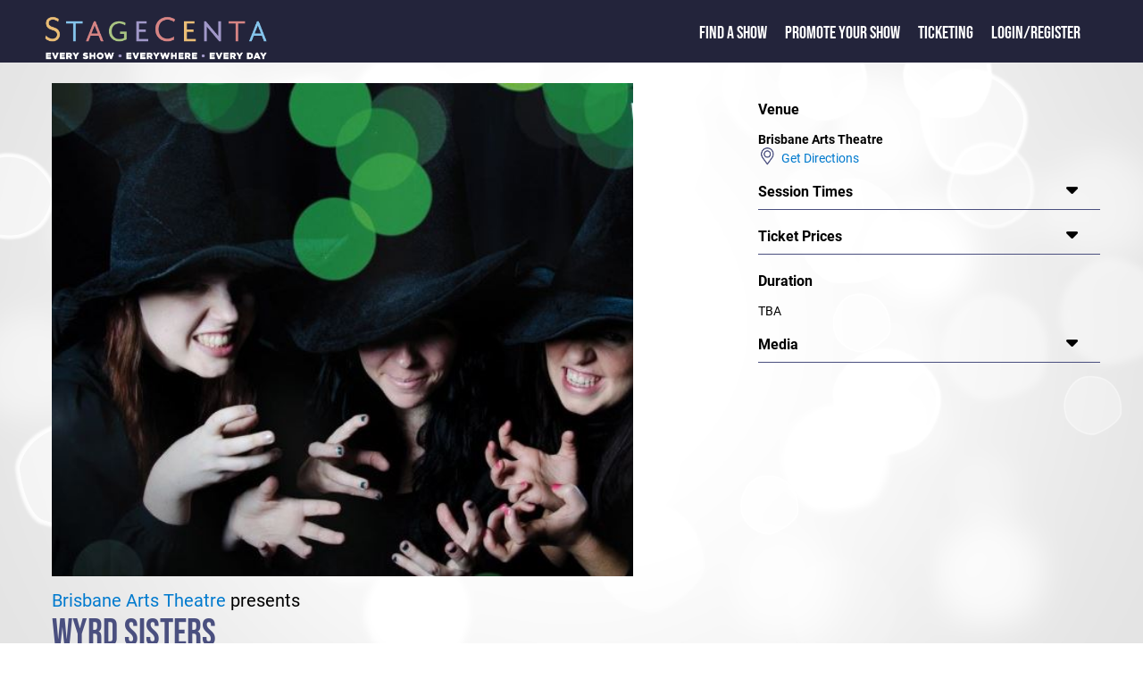

--- FILE ---
content_type: text/html; charset=utf-8
request_url: https://stagecenta.com/showid/1001/theatreid/300/ShowdetailsC.aspx
body_size: 7848
content:


<!DOCTYPE html>

<html xmlns="http://www.w3.org/1999/xhtml" xml:lang="en">
     <head><meta name="format-detection" content="telephone=no" /><meta name="viewport" content="width=device-width, initial-scale=1.0" /><title>
	Wyrd Sisters
</title><link href="/Styles/stagecenta2022.min.css" rel="stylesheet" type="text/css" /><link href="/fontaws/css/all.min.css" rel="stylesheet" /><link rel="icon" href="/favicon.ico" type="image/x-icon" />
    <script src="/js/jquery-1.7.2.min.js" type="text/javascript"></script>
         
          
  <script src="/jsui/jquery-ui.min.js" type="text/javascript"></script>  
    <link rel="stylesheet" href="/jsui/jquery-ui.min.css" type="text/css" />
  
            <script src="/js/sitemaster.js" type="text/javascript"></script>         


         <!-- Google tag (gtag.js) -->
<script async src="https://www.googletagmanager.com/gtag/js?id=G-RMKX29VQGH"></script>
<script>
    window.dataLayer = window.dataLayer || [];
    function gtag() { dataLayer.push(arguments); }
    gtag('js', new Date());

    gtag('config', 'G-RMKX29VQGH');
</script>

        
        <!-- Facebook Pixel Code -->
<script>
    !function (f, b, e, v, n, t, s) {
        if (f.fbq) return; n = f.fbq = function () {
            n.callMethod ?
            n.callMethod.apply(n, arguments) : n.queue.push(arguments)
        };
        if (!f._fbq) f._fbq = n; n.push = n; n.loaded = !0; n.version = '2.0';
        n.queue = []; t = b.createElement(e); t.async = !0;
        t.src = v; s = b.getElementsByTagName(e)[0];
        s.parentNode.insertBefore(t, s)
    }(window, document, 'script',
        'https://connect.facebook.net/en_US/fbevents.js');
    fbq('init', '532917944068355');
    fbq('track', 'PageView');
</script>
<noscript><img height="1" width="1" style="display:none"
src="https://www.facebook.com/tr?id=532917944068355&ev=PageView&noscript=1"
/></noscript>
<!-- End Facebook Pixel Code -->  



    <script type="text/javascript">
       

        function openNav() {
            document.getElementById("mySidenav").classList.add("leftmenupoppedout");
        }

        function closeNav() {
            document.getElementById("mySidenav").classList.remove("leftmenupoppedout");
        }
        

       

    </script>



    <meta property="og:description" content="StageCenta : Brisbane Arts Theatre's production of Wyrd Sisters. Playing at Brisbane Arts Theatre (Brisbane Inner City) from 8 Nov 2014 to 13 Dec 2014. "/><meta name="description" content="StageCenta : Brisbane Arts Theatre's production of Wyrd Sisters. Playing at Brisbane Arts Theatre (Brisbane Inner City) from 8 Nov 2014 to 13 Dec 2014. "/><meta property="og:site_name" content="www.stagecenta.com"/>
   <script src="/js/stageutils.js"></script>
   
    
    <style>
            @media screen and (min-width: 750px) {
        .maintextwhitearea {
            width: 95%;
            margin: auto;
        }
    }
    showcardsection {
                        margin-left : 1px;
                    }
 
    #synopsdivmore {
            -webkit-touch-callout: none;
    -webkit-user-select: none;
    -moz-user-select: none;
    -ms-user-select: none;
    user-select: none;

    }

    </style>
      <style>
        @media screen and (max-width: 750px) {
            showdetailssection {
                max-width:100%;
                display : block;
                padding-left: 0px;
            }
        }
    </style>
<script type="text/javascript">

    function fnSessionLookup(lookupURL) {
        var wndSearch = window.open(lookupURL, "SessionTimesPopup", "toolbar=yes,width=500,height=450,directories=no,status=yes,scrollbars=yes,resizable=yes,menubar=no");
        wndSearch.focus();
    }

    function conformbox() {
        var con = confirm("Tickets for this show are NOT sold via StageCenta.  You may loose the contents of your shopping cart if you continue");

        if (con == true) {

            return true;

        }

        else {

            return false;

        }

    }

function toggle(id,caller) {
  var e = document.getElementById(id);

  if (e.style.display == '') {
      e.style.display = 'none';
  }
  else {
      e.style.display = '';
      caller.style.display = 'none';
  }

    }

    function displaynextcc(thisarea, nextarea) {
        var e = document.getElementById(thisarea);
        e.style.display = 'none';
        var b = document.getElementById(nextarea);
        b.style.display = '';
       
    }

    function toggleCls(msgdiv, showdisp) {
        var e = document.getElementById(showdisp);
        if (e.classList.contains("synopsdisplay")) {
            e.classList.remove("synopsdisplay");
            msgdiv.innerHTML = "... less";
        }
        else {
            e.classList.add("synopsdisplay");
            msgdiv.innerHTML = "... more";

        }
        

    }

   

    $(function () {
        var e = document.getElementById('synopsdiv');
        if (e != null) {
            if (isOverflown(e)) {
                var e1 = document.getElementById('synopsdivmore');
                e1.style.display = '';
            }

        }

      

       
        
         });



function toggleSW(id,id2) {
    var e = document.getElementById(id);
    var e2 = document.getElementById(id2);

    if (e.style.display == '')
        e.style.display = 'none';
    else
        e.style.display = '';

    if (e2.style.display == '')
        e2.style.display = 'none';
    else
        e2.style.display = '';

}
function expandfoh(divtoexpand) {
    var e = document.getElementById(divtoexpand);
    if (e.style.display == '') {
        e.style.display = 'none'
    } else {
        e.style.display = ''
    };

}

window.twttr = (function (d, s, id) {
    var js, fjs = d.getElementsByTagName(s)[0],
    t = window.twttr || {};
    if (d.getElementById(id)) return t;
    js = d.createElement(s);
    js.id = id;
    js.src = "https://platform.twitter.com/widgets.js";
    fjs.parentNode.insertBefore(js, fjs);

    t._e = [];
    t.ready = function (f) {
        t._e.push(f);
    };

    return t;
} (document, "script", "twitter-wjs"));
 
</script>
    

</head>

<body>


    <form name="aspnetForm" method="post" action="./ShowdetailsC.aspx?showid=1001&amp;theatreid=300" id="aspnetForm">
<div>
<input type="hidden" name="__VIEWSTATE" id="__VIEWSTATE" value="/[base64]" />
</div>

<script src="/51Degrees.core.js" type="text/javascript"></script>
<div>

	<input type="hidden" name="__VIEWSTATEGENERATOR" id="__VIEWSTATEGENERATOR" value="F4BE7F7A" />
</div>
         
        <div class="maintextpage">
        <div class="maintexttopblock">
            <div>
                <div class="logoslidelink">
                    <span class="popoutmenu" onclick="openNav()"><i class="fa-solid fa-bars"></i></span>
                    <a href="/default.aspx"><img class="titlelogofront" src="/Images/Stagecenta logo 2020.png" alt="StageCenta Logo"/></a>
                </div>
            </div> 
            <div>
                <div id="mySidenav" class="toptextslidelink">
                      <a href="javascript:void(0)" class="closebtn" onclick="closeNav()">&times;</a>
                    <span class="toptext"><a href="/showdirectory.aspx" class="frontlink1">Find a Show</a></span> 
                    <span class="toptext"><a href="/showpromote.aspx" class="frontlink1">Promote your Show</a></span>
                    <span class="toptext"><a href="/TicketingInfo.aspx" class="frontlink1">Ticketing</a></span>
                                       <span class="toptext"><a href="/loginstagecenta.aspx">Login/Register</a>   


                    </span>
                    <span class="toptext"> </span>

                </div>
               
                  
            </div>
             
        </div>








    

  
    
  
      
          
            
            <div id="usertoolbarsid" 
                >
            
             
     </div>
        <div class="maintextwhitearea">
            
    <div id="fb-root"></div>
<script>    (function (d, s, id) {
        var js, fjs = d.getElementsByTagName(s)[0];
        if (d.getElementById(id)) return;
        js = d.createElement(s); js.id = id;
        js.src = 'https://connect.facebook.net/en_US/sdk.js#xfbml=1&version=v3.2';
        fjs.parentNode.insertBefore(js, fjs);
    } (document, 'script', 'facebook-jssdk'));</script>

    <showdetailssection>
           <showdetailsleft>
     
    <img src="https://www.stagecenta.com/ImageViewer.aspx?fname=651FUL.jpg&showid=1001" class="stageimgclass" title="Wyrd Sisters" alt="Wyrd Sisters" /><br/><a class="companytitle" href="/companyid/3054/CompanyShows.aspx">Brisbane Arts Theatre</a><span Class="companytitlepre">&nbsp;presents</span><br /><div Class="showtitle"><span class="showtitlehead">Wyrd Sisters</span></div><br /><div class="dategroup">8 Nov 2014 to 13 Dec 2014<br /></div><br /><div id="synopsdiv" class="synopsdisplay"><p>Something is rotten in the state of Lancre. Duke Felmet has murdered the king, and his infant heir is only saved by the interference of three local witches.</p><p>But with the baby palmed off to a group of traveling actors, Granny Weatherwax, Nanny Ogg and Magrat Garlick must come up with some creative solutions to ensure the proper order is restored.</p><p>Beloved Discworld author Terry Pratchett draws on Shakespearean tragedy to create a unique fantastical comedy.</p></div><div id="synopsdivmore" style="display:none;" onclick="toggleCls(this,'synopsdiv')">... more</div><div class="socialgroup">Share This Event: <a class="fb-xfbml-parse-ignore" target="popup" onclick="window.open('https://www.facebook.com/sharer/sharer.php?u=https://www.stagecenta.com/showid/1001/theatreid/300/ShowdetailsC.aspx&amp;src=sdkpreparse','popup','width=600,height=500'); return false; " href="https://www.facebook.com/sharer/sharer.php?u=https://www.stagecenta.com/showid/1001/theatreid/300/ShowdetailsC.aspx&amp;src=sdkpreparse"><i class="fa-xl fa-brands fa-facebook-square showsocial"></i></a>&nbsp;&nbsp;<a href="https://twitter.com/intent/tweet?url=https://www.stagecenta.com/showid/1001/theatreid/300/ShowdetailsC.aspx"><i class="fa-xl fa-brands fa-twitter-square showsocial"></i></a></div>
           </showdetailsleft>
        <showdetailsright>
     <rightsidegroup class="rightsidenoline"><rightsidetitle>Venue</rightsidetitle></rightsidegroup><div id="risdven" style="display:" ><span class="theartrename">Brisbane Arts Theatre</span><div Class="containerline"><img src="/images/map-symbol.png" alt="" width="20px" style="vertical-align:bottom;"/><a href="/theatreid/300/TheatreDetails.aspx">&nbsp;&nbsp;Get Directions</a></div></div><rightsidegroup ><rightsidetitle>Session Times</rightsidetitle><rightsidearrow onclick="togglerightexpand(this,'risdsess')"><i class="fa-xl fa-solid fa-caret-down"></i></rightsidearrow></rightsidegroup><div id="risdsess" style="display:none;" >8pm Thursdays, Fridays & Saturdays <br />6.30pm Sundays<br><i>* Please check session times with the venue prior to booking</i></div><rightsidegroup ><rightsidetitle>Ticket Prices</rightsidetitle><rightsidearrow onclick="togglerightexpand(this,'risdtick')"><i class="fa-xl fa-solid fa-caret-down"></i></rightsidearrow></rightsidegroup><div id="risdtick" style="display:none;" class="extraspacelines">Adults $31 <br />Concession $25 <br />Group 10+ $25 <br />Group 75+ $20 <br />Gold Members $15 <br />Members $25 <br />Student Rush $10 (10 mins before curtain) </div><rightsidegroup class="rightsidenoline"><rightsidetitle>Duration</rightsidetitle></rightsidegroup><div id="risddur" style="display:" >TBA</div><rightsidegroup ><rightsidetitle>Media</rightsidetitle><rightsidearrow onclick="togglerightexpand(this,'risdvmedlist')"><i class="fa-xl fa-solid fa-caret-down"></i></rightsidearrow></rightsidegroup><div id="risdvmedlist" style="display:none;" ><div><a href="http://scenestr.com.au/arts/wyrd-sisters-are-brewing-in-brisbane" target="_blank">Scenestr - John Grey Interview</a></div></div>
               </showdetailsright>
     
    <div class="showdetailsline-break"></div>
        </showdetailssection>


             
        <div id="ctl00_MainContent_prevshows">
	 
             <castcrewarea>
            <div class="displaypanel">
        <span class="generalheader">You may also like...</span>
                    <showcardsection ><showcardimage><a href="/showid/9254/theatreid/2986/ShowdetailsC.aspx"><img src="https://www.stagecenta.com/ImageViewer.aspx?thumb=N&fname=7365BRO.png&showid=9254" title="Hotel Sorrento by Hannie Rayson" alt="Hotel Sorrento by Hannie Rayson" class="stageimgclass"/></a></showcardimage><showcarddetails><a href="/showid/9254/theatreid/2986/ShowdetailsC.aspx" class="showtitle">Hotel Sorrento by Hannie Rayson</a><br/><div class="containerline"><div class="token"><img src="/images/calendar-symbol.png" alt="" width="20px"/></div><div class="text"><div class="tooltipN">19 Feb 2026 to 14 Mar 2026 <span class="infomouseover"><i class="fa-regular fa-circle-question"></i></span><span class="tooltiptext"><b>Session Times</b><br />19 February 2026 8:00 pm to 10:00pm<br />20 February 2026 8:00 pm to 10:00pm<br />21 February 2026 7:30pm to 9:30pm<br />22 February 2026 2:00pm to 5:00pm  with Q&A<br />26 February 2026 8:00 pm to 10:00pm<br />27 February 2026 8:00 pm to 10:00pm<br />28 February 2026 7:30pm to 9:30pm<br />1 March 2026 2:00pm to 4:30pm <br />5 March 2026 8:00 pm to 10:00pm<br />6 March 2026 8:00 pm to 10:00pm<br />7 March 2026 7:30pm to 9:30pm<br />8 March 2026 2:00pm to 4:30pm <br />12 March 2026 8:00 pm to 10:00pm<br />13 March 2026 8:00 pm to 10:00pm<br />14 March 2026 7:30pm to 9:30pm<br /></span></div></div></div><div class="containerline"><div class="token"><img src="/images/map-symbol.png" alt="" width="20px"/></div><div class="text"><a href="/theatreid/2986/TheatreDetails.aspx">Ad Astra</a></div></div><div class="containerline"><div class="token"><img src="/images/company-symbol.png" alt="" width="20px"/></div><div class="text"><a href="/companyid/3401/CompanyShows.aspx">Ad Astra Theatre Company</a></div></div><div class="containerline"><div class="token"><img src="/images/ticket-symbol.png" alt="" width="20px"/></div><div class="text">$55</div></div></showcarddetails><showcardtags><showcardtaggroup><showcardtaggroupitem><img src="/images/play-S.jpg" alt="Play" width="50"/></showcardtaggroupitem></showcardtaggroup></showcardtags></showcardsection>
    <showcardsection ><showcardimage><a href="/showid/9224/theatreid/451/ShowdetailsC.aspx"><img src="https://www.stagecenta.com/ImageViewer.aspx?thumb=N&fname=7332BRO.jpg&showid=9224" title="Steel Magnolias" alt="Steel Magnolias" class="stageimgclass"/></a></showcardimage><showcarddetails><a href="/showid/9224/theatreid/451/ShowdetailsC.aspx" class="showtitle">Steel Magnolias</a><br/><div class="containerline"><div class="token"><img src="/images/calendar-symbol.png" alt="" width="20px"/></div><div class="text">30 Apr 2026 to 10 May 2026</div></div><div class="containerline"><div class="token"><img src="/images/map-symbol.png" alt="" width="20px"/></div><div class="text"><a href="/theatreid/451/TheatreDetails.aspx">Queensland Performing Arts Centre (QPAC) - Playhouse</a></div></div><div class="containerline"><div class="token"><img src="/images/company-symbol.png" alt="" width="20px"/></div><div class="text"><a href="/companyid/3508/CompanyShows.aspx">Neil Gooding Productions </a></div></div><div class="containerline"><div class="token"><img src="/images/ticket-symbol.png" alt="" width="20px"/></div><div class="text">$89 - $169 </div></div></showcarddetails><showcardtags><showcardtaggroup><showcardtaggroupitem><img src="/images/play-S.jpg" alt="Play" width="50"/></showcardtaggroupitem></showcardtaggroup></showcardtags></showcardsection>
    <showcardsection ><showcardimage><a href="/showid/9263/theatreid/2986/ShowdetailsC.aspx"><img src="https://www.stagecenta.com/ImageViewer.aspx?thumb=N&fname=7375BRO.png&showid=9263" title="Brisbane by Matthew Ryan" alt="Brisbane by Matthew Ryan" class="stageimgclass"/></a></showcardimage><showcarddetails><a href="/showid/9263/theatreid/2986/ShowdetailsC.aspx" class="showtitle">Brisbane by Matthew Ryan</a><br/><div class="containerline"><div class="token"><img src="/images/calendar-symbol.png" alt="" width="20px"/></div><div class="text"><div class="tooltipN">19 Mar 2026 to 29 Mar 2026 <span class="infomouseover"><i class="fa-regular fa-circle-question"></i></span><span class="tooltiptext"><b>Session Times</b><br />Thu 19 March 8pm to 10.30pm<br />Fri 20 March 8pm to 10.30pm<br />Sat 21 March 7.30pm to 10pm<br />Sun 22 March 2pm to 4.30pm with Q&A<br />Thu 26 March 8pm to 10.30pm<br />Fri 27 March 8pm to 10.30pm<br />Sat 28 March 7.30pm to 10pm<br />Sun 29 March 2pm to 4.30pm<br /></span></div></div></div><div class="containerline"><div class="token"><img src="/images/map-symbol.png" alt="" width="20px"/></div><div class="text"><a href="/theatreid/2986/TheatreDetails.aspx">Ad Astra</a></div></div><div class="containerline"><div class="token"><img src="/images/company-symbol.png" alt="" width="20px"/></div><div class="text"><a href="/companyid/3401/CompanyShows.aspx">Ad Astra Theatre Company</a></div></div><div class="containerline"><div class="token"><img src="/images/ticket-symbol.png" alt="" width="20px"/></div><div class="text">$60</div></div></showcarddetails><showcardtags><showcardtaggroup><showcardtaggroupitem><img src="/images/play-S.jpg" alt="Play" width="50"/></showcardtaggroupitem></showcardtaggroup></showcardtags></showcardsection>
    <showcardsection ><showcardimage><a href="/showid/9269/theatreid/2598/ShowdetailsC.aspx"><img src="https://www.stagecenta.com/ImageViewer.aspx?thumb=N&fname=7382BRO.png&showid=9269" title="Steve the Queen" alt="Steve the Queen" class="stageimgclass"/></a></showcardimage><showcarddetails><a href="/showid/9269/theatreid/2598/ShowdetailsC.aspx" class="showtitle">Steve the Queen</a><br/><div class="containerline"><div class="token"><img src="/images/calendar-symbol.png" alt="" width="20px"/></div><div class="text"><div class="tooltipN">4 Mar 2026 to 14 Mar 2026 <span class="infomouseover"><i class="fa-regular fa-circle-question"></i></span><span class="tooltiptext"><b>Session Times</b><br />WEDNESDAY 4th MARCH 6:30PM<br/>THURSDAY 5th MARCH 7:30PM<br/>FRIDAY 6th MARCH 7:30PM<br/>SATURDAY 7th MARCH 2:30PM<br/>SATURDAY 7th MARCH 7:30PM<br/>WEDNESDAY 11th MARCH 6:30PM WITH Q&A<br/>THURSDAY 12th MARCH 7:30PM WITH DRAG BINGO<br/>FRIDAY 13th MARCH 7:30PM<br/>SATURDAY 14th MARCH 2:30PM<br/>SATURDAY 14th MARCH 7:30PM</span></div></div></div><div class="containerline"><div class="token"><img src="/images/map-symbol.png" alt="" width="20px"/></div><div class="text"><a href="/theatreid/2598/TheatreDetails.aspx">PIP Theatre</a></div></div><div class="containerline"><div class="token"><img src="/images/company-symbol.png" alt="" width="20px"/></div><div class="text"><a href="/companyid/3550/CompanyShows.aspx">Cosmo Creative </a></div></div><div class="containerline"><div class="token"><img src="/images/ticket-symbol.png" alt="" width="20px"/></div><div class="text">$35 - $55</div></div></showcarddetails><showcardtags><showcardtaggroup><showcardtaggroupitem><img src="/images/play-S.jpg" alt="Play" width="50"/></showcardtaggroupitem></showcardtaggroup></showcardtags></showcardsection>

                </div>
                 </castcrewarea>

</div>
              

  




   
      

        </div>
       
<div style="clear: both;"></div>  

  
 <div class="darkblueback">
            <div class="footerwrapper">
                <div class="row ">
                    <!-- footer-->

                    <div class="footerimage">
                        <a href="/default.aspx"><img alt="StageCenta Logo" class="footerlogo" src="/Images/Stagecenta logo 2020.png" ></a>


                    </div>
                    <div class="colfooternarrow">
                        <span class="footerheader">StageCenta</span><br />
                        <a href="/about.aspx">About StageCenta</a><br />
                        <a href="/showdirectory.aspx">Explore Shows</a><br />
                        <a href="/showpromote.aspx">Promote your show</a><br />  
                        <a href="/TicketingInfo.aspx">Ticketing</a><br />
                        <a href="/advertise.aspx">Advertise with us</a><br />
                        <a href="/UserAgreement.aspx">Terms and policies</a><br />
                        <a href="/UserAgreement.aspx?pageid=1">Privacy policy</a><br />
                    </div>
                    <div class="colfooternarrow">
                        <span class="footerheader">Find a Show</span><br />
                        <a href="/city/sydney/showdirectory.aspx">Sydney shows</a><br />
                        <a href="/city/melbourne/showdirectory.aspx">Melbourne shows</a><br />
                        <a href="/city/brisbane/showdirectory.aspx">Brisbane shows</a><br />
                        <a href="/city/canberra/showdirectory.aspx">Canberra shows</a><br />
                        <a href="/city/hobart/showdirectory.aspx">Hobart shows</a><br />
                        <a href="/city/perth/showdirectory.aspx">Perth shows</a><br />
                        <a href="/city/adelaide/showdirectory.aspx">Adelaide shows</a><br />
                        <a href="/city/darwin/showdirectory.aspx">Darwin shows</a><br />
                    </div>
                    <div class="colfooternarrow">
                        <span class="footerheader">Help</span><br />
                        <a href="/contact.aspx">Contact us</a><br />
                 <!--       <a href="default.aspx">FAQ</a><br />
                        <a href="default.aspx">Learning Centre</a><br />  -->
                    </div>
                    <div class="colfooterwide">
                        <span class="footerheader">Follow Us</span><br />
                       <a href="https://www.facebook.com/Stagecenta"><i class="fa-xl fa-brands fa-facebook-square"></i></a>&nbsp;&nbsp;&nbsp;
                        <a href="https://www.instagram.com/stagecenta2020/"><i class="fa-xl fa-brands fa-instagram-square"></i></a>&nbsp;&nbsp;&nbsp;
                         <a href="https://www.youtube.com/channel/UCBxrKRrNO6oJ_jpj8wZ9nsQ"><i class="fa-xl fa-brands fa-youtube-square"></i></a><br /><br />
                        <span class="footerheader">Download the StageCenta App</span><br />
                        <div class="widescreenfront" style="margin-left:-10px;">
                            <img src="/images/applinks.png" alt="App Links" usemap="#workmap" width="290" height="60"/>

                            <map name="workmap">
                                <area shape="rect" coords="0,0,145,60" alt="Get it on Google Play" href="https://play.google.com/store/apps/details?id=com.stagecenta.stagecenta&pcampaignid=pcampaignidMKT-Other-global-all-co-prtnr-py-PartBadge-Mar2515-1"/>
                                <area shape="rect" coords="146,0,290,60" alt="Download on the App Store" href="https://apps.apple.com/au/app/stagecenta/id1556146387?itsct=apps_box_badge&amp;itscg=30200"/>
                            </map>
                        </div>
                        <div class="narrowscreenfront">
                            <img src="/images/applinksV.png" alt="App Links" usemap="#workmap" width="156" height="106"/>

                            <map name="workmap">
                                <area shape="rect" coords="0,0,156,53" alt="Get it on Google Play" href="https://play.google.com/store/apps/details?id=com.stagecenta.stagecenta&pcampaignid=pcampaignidMKT-Other-global-all-co-prtnr-py-PartBadge-Mar2515-1"/>
                                <area shape="rect" coords="0,54,156,106" alt="Download on the App Store" href="https://apps.apple.com/au/app/stagecenta/id1556146387?itsct=apps_box_badge&amp;itscg=30200"/>
                            </map>
                        </div>

                    </div>
                </div>
            </div>
        </div>
    </div>





 
    

<script type="text/javascript">
//<![CDATA[
new FODIO('w', 'h');//]]>
</script>
</form>
</body>
</html>
